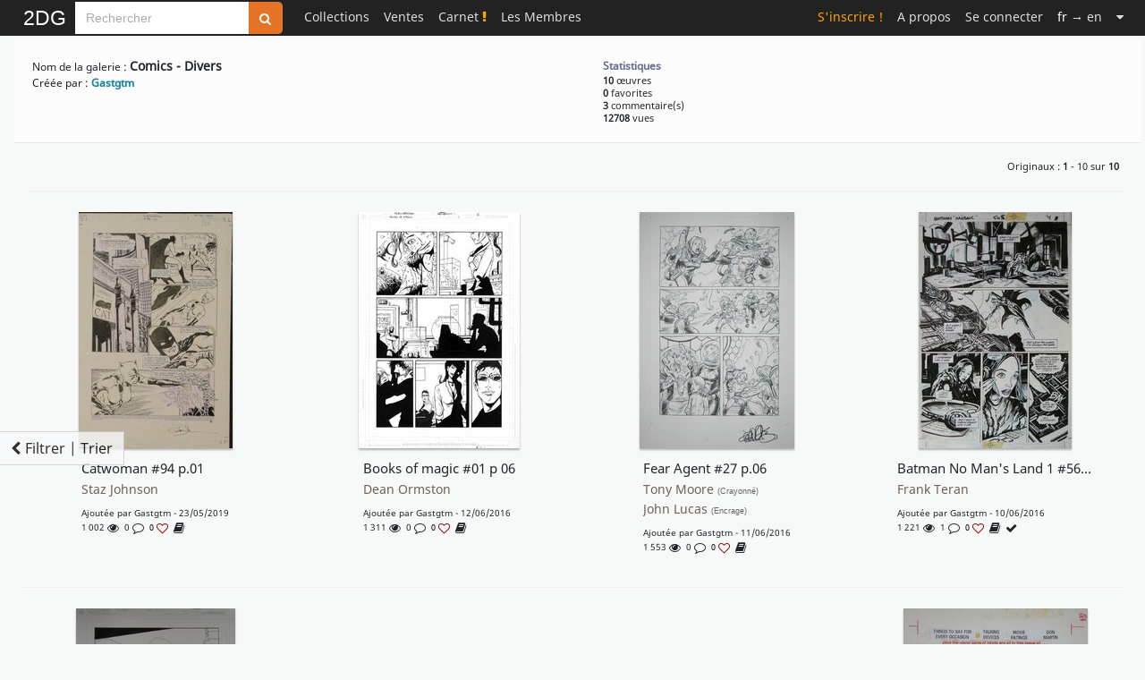

--- FILE ---
content_type: text/html; charset=UTF-8
request_url: https://www.2dgalleries.com/galleries/comics-divers-11673
body_size: 12577
content:
 <!DOCTYPE html><html lang="fr">
<head>
    <meta charset="utf-8">
    <meta name="googlebot" content="notranslate">
    <link rel="preload" href="/css/fonts/fontawesome-webfont.woff2?v=4.6.3" type="font/woff2" as="font" crossorigin="anonymous">
    <link rel="preload" href="/fonts/noto-sans-v11-latin-regular.woff2" type="font/woff2" as="font" crossorigin="anonymous">
    <link rel="preconnect" href="https://www.google-analytics.com">
    <link rel="apple-touch-icon" sizes="152x152" href="/apple-touch-icon.png">
    <link rel="icon" type="image/png" sizes="48x48" href="/favicon-48x48.png">
    <link rel="icon" type="image/png" sizes="32x32" href="/favicon-32x32.png">
    <link rel="icon" type="image/png" sizes="16x16" href="/favicon-16x16.png">
    <link rel="mask-icon" href="/safari-pinned-tab.svg" color="#000000">
    <!--
    <link href="https://cdn.jsdelivr.net/npm/bootstrap@5.3.2/dist/css/bootstrap.min.css" rel="stylesheet" integrity="sha384-T3c6CoIi6uLrA9TneNEoa7RxnatzjcDSCmG1MXxSR1GAsXEV/Dwwykc2MPK8M2HN" crossorigin="anonymous">
    -->
    <title>Comics - Divers - originaux de BD</title>            <meta name="description" content="Une&#x20;galerie&#x20;d&#x27;originaux&#x20;de&#x20;BD&#x20;propos&#xE9;e&#x20;par&#x20;Gastgtm&#x20;sur&#x20;2DGalleries">
<meta property="og&#x3A;type" content="website">
<meta property="og&#x3A;site_name" content="2DGalleries">
<meta property="og&#x3A;title" content="Comics&#x20;-&#x20;Divers&#x20;-&#x20;originaux&#x20;de&#x20;BD">
<meta property="og&#x3A;description" content="Une&#x20;galerie&#x20;d&#x27;originaux&#x20;de&#x20;BD&#x20;propos&#xE9;e&#x20;par&#x20;Gastgtm&#x20;sur&#x20;2DGalleries">
<meta property="og&#x3A;url" content="https&#x3A;&#x2F;&#x2F;www.2dgalleries.com&#x2F;galleries&#x2F;comics-divers-11673&#x3F;timespan&#x3D;4&amp;order&#x3D;1&amp;catid&#x3D;2&amp;typeofart&#x3D;all">
<meta name="viewport" content="width&#x3D;device-width,&#x20;initial-scale&#x3D;1.0">
<meta name="keywords" content="bande&#x20;dessinee,&#x20;originaux&#x20;de&#x20;BD,&#x20;planches&#x20;originales&#x20;de&#x20;bande&#x20;dessinee,&#x20;vente&#x20;d&#x2019;originaux&#x20;de&#x20;bande&#x20;dessinee,&#x20;dessins&#x20;originaux&#x20;de&#x20;bande&#x20;dessinee,&#x20;dessins&#x20;de&#x20;BD,&#x20;illustrations,&#x20;dessin&#x20;original,&#x20;dedicace,&#x20;crayonne,&#x20;collections&#x20;d&#x2019;originaux&#x20;de&#x20;BD,&#x20;galeries&#x20;d&#x2019;originaux&#x20;de&#x20;BD">    <meta name="classification" content="Art, Bande dessinée">
    <meta name="copyright" content="Copyright 2026 Art Paths">
    <meta name="pinterest" content="nopin"/>
    <meta name="p:domain_verify" content="acda7dcef807de91dedc237927197083"/>
    <meta name="theme-color" content="#ffffff">
    <style>
        /* noto-sans-regular - latin */
        @font-face {
            font-family: 'Noto Sans';
            font-style: normal;
            font-weight: 400;
            font-display: block;
            src: local(''),
            url('/fonts/noto-sans-v11-latin-regular.woff2') format('woff2'),
            url('/fonts/noto-sans-v11-latin-regular.woff') format('woff'),
            url('/fonts/noto-sans-v11-latin-regular.ttf') format('truetype');
        }
    </style>
    <link href="&#x2F;css&#x2F;Comicart&#x2F;2DG.26.css" media="screen" rel="stylesheet" type="text&#x2F;css">
<link href="https&#x3A;&#x2F;&#x2F;www.2dgalleries.com&#x2F;galleries&#x2F;comics-divers-11673" rel="canonical">    <script src="/js/2DG.3.js"></script>
          </head>
<body>
<nav class="navbar navbar-top fixed-top navbar-expand-lg bg-black py-0" data-bs-theme="dark">
    <div class="container-fluid p-0" style="max-width: 1248px;">
        <a title="Toute l'actualité des originaux de Bande Dessinée" class="navbar-brand brand "
       href="/">2DG</a>
                <style>
            .custom-input-group {
                height: 36px;
            }
            .custom-input-group .form-control {
                height: 100%;
                font-size: 0.875rem!important;
                padding: 0.375rem 0.75rem;
            }
            .custom-input-group .btn {
                height: 100%;
                font-size: 0.875rem;
            }
            .navbar-top input.search-hints:focus {
                border-color: #e47326;
                box-shadow: 0 0 6px #e47326;
                outline: none;
            }
        </style>
        <form method="get" action="/browse/index" class="d-flex flex-column" role="search">
            <div style="margin-top:2px;" class="input-group flex-nowrap custom-input-group">
                <input aria-label="Search" type="search" name="q" class="rounded-0 form-control form-control-sm search-hints"
                       placeholder="Rechercher"
                       autocomplete="off" autocorrect="off" required>
                <button type="submit" class="btn btn-search" title="Rechercher sur tout le site"><i class="fa fa-search"></i></button>
            </div>
            <ul class="search-hint ps-0"><li id="search-results"></li></ul>
        </form>
        <button class="navbar-toggler" type="button" data-bs-toggle="collapse" data-bs-target="#navbarSupportedContent" aria-controls="navbarSupportedContent" aria-expanded="false" aria-label="Toggle navigation">
            <span class="navbar-toggler-icon"></span>
        </button>
<div style="min-width:750px;" class="collapse navbar-collapse ms-3" id="navbarSupportedContent">
<ul class="navbar-nav ms-0">
    <li class="nav-item dropdown">
                        <a class="nav-link" title="Collections" href="#">Collections</a>
        <ul class="dropdown-menu dropdown-menu-collections">
            <li><a class="dropdown-item" href="/browse/index?timespan=3">Nouveautés dans les collections</a></li>
            <hr>
            <li><a class="dropdown-item" href="/artists">Originaux classés par artistes</a></li>
            <li><a class="dropdown-item" href="/series">Originaux classés par série populaires</a></li>
                            <hr>
                <li><a class="dropdown-item" href="/browse/highlights">A l'affiche dans les collections</a></li>
                <li><a class="dropdown-item" href="/browse/weeklytheme"> Galerie thématique du moment</a></li>
                <!--<li><a class="dropdown-item" href="/browse/weeklythemearchives"> Archives thématiques</a></li>-->
                                                    <li><a class="dropdown-item" href="/bestof"> Le Best Of : sélectionné par les membres</a></li>
                    </ul>
    </li>
            <li class="nav-item dropdown">
            <a class="nav-link" href="#">Ventes</a>
            <ul class="dropdown-menu dropdown-menu-admin">
                <li><a class="dropdown-item" href="/browse/forsale">&nbsp;Tous les originaux en vente</a></li>
                <hr>
                                    <li><a class="dropdown-item" href="/browse/prosartforsale">&nbsp;Mises en vente par des professionnels</a></li>
                                    <li><a class="dropdown-item" href="/browse/artistsartforsale">&nbsp;Mises en vente par les artistes</a></li>
                                    <li><a class="dropdown-item" href="/browse/membersartforsale">&nbsp;Mises en vente par des particuliers</a></li>
                                                <hr>
                                                                                <li><a class="dropdown-item" href="/wishlist/manage">&nbsp;Mes recherches</a></li>
                                        <li><a class="dropdown-item" href="/browse/salesxwishlist">&nbsp;Ventes associées à votre liste de recherche</a></li>
                                                            <hr>
                        <li><a class="dropdown-item" href="/premiumoffer">Vous avez des originaux à vendre ?                                &nbsp;<span class="xdgcol-dk">Devenez Premium !</span></a></li>
                                                </ul>
        </li>
    
            <li class="nav-item "><a title="Le Carnet" class="nav-link" href="/notebook">Carnet&nbsp;<i class="fa fa-exclamation xdgcol-lt"></i></a></li>
        <li class="nav-item dropdown">
        <a class="nav-link" href="#">Les Membres</a>
        <ul class="dropdown-menu dropdown-menu-members">
            <li><a class="dropdown-item" href="/members/artdealers">Les membres professionnels</a></li>
                            <li><a class="dropdown-item" href="/members/artists">Les membres artistes</a></li>
                        <li><a class="dropdown-item" href="/members-galleries?premium=1">Les membres Premium du jour</a></li>
        </ul>
    </li>
                
    </ul>
    <ul class="navbar-nav ms-auto navbar-right">

    
                    <li class="nav-item "><a class="nav-link signup" href="/account/signup">S'inscrire !</a></li>
        <li class="nav-item "><a class="nav-link" href="/aboutus">A propos</a></li>
                <li class="nav-item dropdown"><a class="nav-link" href="/account/login">Se connecter</a></li>
                                <li class="nav-item"><a rel="nofollow" class="nav-link" href="/galleries/comics-divers-11673?lang=en">
                    <span class="C(white)">fr</span> &rarr; en</a></li>
            <li class="nav-item dropdown">
        <a class="nav-link" href="#" aria-label="Suite"><i class="fa fa-caret-down"></i></a>
        <ul class="dropdown-menu dropdown-menu-more">
            <li><a class="dropdown-item" href="/faq">Aide & FAQ</a></li>
                        <li><a class="dropdown-item" rel="nofollow" href="/contactus">Assistance utilisateur</a></li>
        </ul>
    </li>

</ul>
        </div>
</div>
</nav>

    <div id="registerpopup-modal" class="modal fade" tabindex="-1" role="dialog" aria-labelledby="register-popup-modalLabel" aria-hidden="true">
        <div class="modal-dialog">
            <div class="modal-content">
                <div class="modal-header">
                    <h3 class="modal-title">Rejoignez-nous sur 2DG !</h3>
                    <button type="button" class="btn-close" data-bs-dismiss="modal" aria-label="Close"></button>
                </div>
                <div class="modal-body">
                    <img width="1920" height="450" alt="Bannière de 2DGalleries" loading="lazy" src="/images/leaderboards/Tarrin1280x300.jpg">
                    <div style="padding:20px;font-size:18px;line-height:24px;">
                        <ul>
                            <li>Accédez aux planches et illustrations réservées aux membres</li>
                            <li>Découvrez de nouvelles fonctionnalités gratuites !</li>
                        </ul>
                    </div>
                    <div class="text-center" style="margin-top: 10px;margin-bottom:40px">
                        <a href="/account/signup" class="xlarge awesome orange">S'inscrire</a>
                    </div>
                </div>
                <div class="modal-footer">
                    <button class="btn" data-bs-dismiss="modal" aria-hidden="true">Fermer</button>
                </div>
            </div>
        </div>
    </div>


<div class="container-fluid">
    <div class="row g-0">
        <div id="nolayout" style="max-width:1248px;margin-left:auto;margin-right:auto;" class="mainpage">
                        <style>
    #filterSortButton {
        opacity: 0;
        transform: translateY(20px);
        transition: opacity 0.3s ease-in, transform 0.3s ease-in;
        position: fixed;

       /* border:1px solid #666!important;*/
        border-left:0!important;
        margin-left:0!important;
        border-radius:0;
        bottom: 200px;
        left:0;
        z-index: 1000;
        visibility: hidden;
    }

    #filterSortButton.visible {
        opacity: 0.8;
        transform: translateY(0);
        visibility: visible;
    }

    .btn-light {
        /*background-color:#FFF;*/
        border: 1px solid #ccc;
        transition: background-color 0.3s ease, border-color 0.3s ease;
    }

    .btn-light:hover {
        background-color: #f8f9fa;
        border-color: #aaa;
    }
</style>

<style>
    input.period_checkbox, input.style_checkbox {
        margin-top:0;
        margin-bottom:4px;
    }

    label.period_name, label.style_name {
        margin-bottom:0;
        display:inline-block;
        margin-left:8px;
        color: #777;
        font-size: 13px;
    }

    div.filtervswishlist {
        padding: 5px 6px;
        color: #777;
    }

    div.filtervswishlist a {
        color:#777;
    }

    div.browse-sidebar > button.nav-header {
        font-size:12px;
        font-weight: normal;
        padding-top: 8px;
        padding-bottom: 8px;
        padding-left: 0;
        padding-right: 0;
        text-shadow: none;
        color: #888;
        background-color: #FFFFFF;
        text-align: left;
        width:100%;
    }

    div.browse-sidebar {
        margin-left:6px;
        margin-right:6px;
    }

    div.nav-header {
        padding-left: 0;
    }

    a { cursor: pointer;
    }

</style>


    
        <div class="row">
        <div class="col">
            <div class="navigation">
                <div class="row">

                    <script>

    jQuery(document).ready(function () {


        $(document).on('click', 'a.confirm2', function (e) {
            e.preventDefault();
            var location = $(this).attr('href');
            var bbcallback = function (confirmed) {
                if (confirmed) {window.location.replace(location);}
            }
            bbconfirm(bbcallback, 'Voulez-vous réellement effacer cet élement ?','fr');

        });

        $(document).on('click', 'a.confirm', function (e) {
            e.preventDefault();
            var location = $(this).attr('href');
            var bbcallback = function (confirmed) {
                if (confirmed) {window.location.replace(location);}
            }
            bbconfirm(bbcallback, 'Voulez vous vraiment effacer cette galerie ? ATTENTION: cette action effacera également définitivement les œuvres contenues dans cette galerie.','fr');

        });


    })
</script>


<div class="gallery-profile">
    <div class="row">

        <div class="col-md-5">
            <div class="gallery-profileinfo">
                        <span class="gname"> Nom de la galerie                            : <strong>Comics - Divers</strong>
                                                </span>
                        <span class="gowner"> Créée par : <strong><a
                                    href="/browse/profile?id=182">Gastgtm</a></strong></span>
                                    </div>
        </div>

        <div class="col-md-1"></div>
        <div class="col-md-3">
                        <div class="gallery-stats">
                <span class="st-title">Statistiques</span>
                <span
                    class="st-artworks"><strong> 10</strong> œuvres</span>
                                    <span
                        class="st-favourites"><strong> 0</strong> favorites</span>
                    <span
                        class="st-comments"><strong> 3</strong> commentaire(s)</span>
                    <span
                        class="st-views"><strong> 12708</strong> vues</span>
                            </div>
                    </div>

        <div class="col-md-3">
                    </div>

    </div>
    
    </div>                </div>

            </div>
        </div>
    </div>
    
         <button id="filterSortButton" class="btn btn-light d-flex align-items-center visible" type="button" data-bs-toggle="offcanvas" data-bs-target="#offcanvasResponsive" aria-controls="offcanvasResponsive">
             <i class="fa fa-chevron-left d-none d-md-flex" style="margin-right:5px"></i>Filtrer | Trier         </button>


        <div style="margin-top:48px;max-width:280px;" class="offcanvas offcanvas-start" data-bs-scroll="true" tabindex="-1" id="offcanvasResponsive" aria-labelledby="offcanvasResponsiveLabel">
                <div class="offcanvas-header justify-content-end p-2">
                    <button type="button" class="btn-close" data-bs-dismiss="offcanvas" data-bs-target="#offcanvasResponsive" aria-label="Close"></button>     </div>
                <div style="padding-top:4px;display:block" class="offcanvas-body">
               <div style="padding:8px;padding-top:0;background-color:#FFF;z-index:2;overflow:hidden;" class="sidebar-nav-collapse">
                <div class="browse-sidebar">
                                        <div id="refineselection" style="margin-top:10px;margin-bottom:10px;">
                                <div class="row">
                                    <div class="col searchgallery">
                                        <form method="get" action="/galleries/comics-divers-11673" class="sidebar-search form-search d-flex">
                                                                                                    <input type="hidden" name="timespan"
                                                               value="4">
                                                                                                            <input type="hidden" name="order"
                                                               value="1">
                                                                                                            <input type="hidden" name="catid"
                                                               value="2">
                                                                                                            <input type="hidden" name="typeofart"
                                                               value="all">
                                                                                                <div class="input-group input-group-sm flex-nowrap">
                                                <input type="search"
                                                       style="flex: 1;"
                                                       name="q"
                                                       arial-label="Search this page"
                                                       class="rounded-0 form-control form-control-sm"
                                                       placeholder="Rechercher" required
                                                       autocomplete="off"
                                                       autocorrect="off">
                                                <button type="submit" class="btn btn-search"
                                                        title="Rechercher des originaux dans cette page"><i
                                                        class="fa fa-search"></i></button>
                                            </div>
                                        </form>
                                    </div>
                                </div>
                        </div>

                                            <ul class="nav flex-column nav-pills">
                                                            <li class="active">
                                    <a class="filter"
                                       href="/galleries/comics-divers-11673?timespan=4&amp;order=1&amp;catid=2&amp;typeofart=all">Tous les originaux</a>
                                </li>
                                                            <li class="">
                                    <a class="filter"
                                       href="/galleries/comics-divers-11673?timespan=4&amp;order=1&amp;catid=2&amp;typeofart=strips">Planches originales</a>
                                </li>
                                                            <li class="">
                                    <a class="filter"
                                       href="/galleries/comics-divers-11673?timespan=4&amp;order=1&amp;catid=2&amp;typeofart=illustrations">Illustrations originales</a>
                                </li>
                                                            <li class="">
                                    <a class="filter"
                                       href="/galleries/comics-divers-11673?timespan=4&amp;order=1&amp;catid=2&amp;typeofart=sketches">Dédicaces</a>
                                </li>
                                                    </ul>
                        <hr>

                                                    <ul class="nav flex-column nav-pills">
                                                                    <li class="active">
                                        <a  class="filter"
                                            href="/galleries/comics-divers-11673?timespan=4&amp;order=1&amp;catid=2&amp;typeofart=all">
                                            Oeuvres les plus récentes</a>
                                    </li>
                                                                    <li class="">
                                        <a  class="filter"
                                            href="/galleries/comics-divers-11673?timespan=4&amp;order=10&amp;catid=2&amp;typeofart=all">
                                            Les plus populaires</a>
                                    </li>
                                                                    <li class="">
                                        <a  class="filter"
                                            href="/galleries/comics-divers-11673?timespan=4&amp;order=2&amp;catid=2&amp;typeofart=all">
                                            Les plus commentées</a>
                                    </li>
                                                                    <li class="">
                                        <a  class="filter"
                                            href="/galleries/comics-divers-11673?timespan=4&amp;order=3&amp;catid=2&amp;typeofart=all">
                                            Les plus visualisées</a>
                                    </li>
                                                                    <li class="">
                                        <a  class="filter"
                                            href="/galleries/comics-divers-11673?timespan=4&amp;order=4&amp;catid=2&amp;typeofart=all">
                                            Les plus mises en favoris</a>
                                    </li>
                                                                    <li class="">
                                        <a  class="filter"
                                            href="/galleries/comics-divers-11673?timespan=4&amp;order=5&amp;catid=2&amp;typeofart=all">
                                            Titre A-Z</a>
                                    </li>
                                                                    <li class="">
                                        <a  class="filter"
                                            href="/galleries/comics-divers-11673?timespan=4&amp;order=12&amp;catid=2&amp;typeofart=all">
                                            Titre Z-A</a>
                                    </li>
                                                            </ul>
                            <hr>

                        
                                                <button class="nav-header" data-bs-toggle="collapse" data-bs-target="#dateaddedcontent" aria-expanded="false" aria-controls="dateaddedcontent">DATE D’AJOUT<i  style="line-height:18px;" class="angle pull-right fa fa-angle-right fa-2x"></i></button>
                        <div id="dateaddedcontent" class="collapse">
                             <ul class="nav flex-column nav-pills">
                                                                    <li class="">
                                        <a class="filter"
                                           href="/galleries/comics-divers-11673?timespan=1&amp;order=1&amp;catid=2&amp;typeofart=all">Ces dernières 24h</a>
                                    </li>
                                                                    <li class="">
                                        <a class="filter"
                                           href="/galleries/comics-divers-11673?timespan=3&amp;order=1&amp;catid=2&amp;typeofart=all">Ces 30 derniers jours</a>
                                    </li>
                                                                    <li class="active">
                                        <a class="filter"
                                           href="/galleries/comics-divers-11673?timespan=4&amp;order=1&amp;catid=2&amp;typeofart=all">Tout</a>
                                    </li>
                                                             </ul>
                        </div>

                    <hr>
                
                    </div>
                    <div id="categories" class="browse-sidebar">
                            <button class="nav-header" data-bs-toggle="collapse" data-bs-target="#categoriescontent" aria-expanded="false" aria-controls="categoriescontent">AFFINER LA CATEGORIE<i  style="line-height:18px;" class="angle pull-right fa fa-angle-right fa-2x"></i></button>
                            <div id="categoriescontent" class="collapse">
                                <ul class="nav flex-column nav-pills">
                                                                                                                                                                                <li class="active">
                                            <a class="filter cat-depth-1"
                                               href="/galleries/comics-divers-11673?timespan=4&amp;order=1&amp;catid=2&amp;typeofart=all">Bande dessinée</a>
                                        </li>
                                                                                                                                                <li class="">
                                            <a class="filter cat-depth-2"
                                               href="/galleries/comics-divers-11673?timespan=4&amp;order=1&amp;catid=3&amp;typeofart=all">Franco-belge</a>
                                        </li>
                                                                                                                                                <li class="">
                                            <a class="filter cat-depth-2"
                                               href="/galleries/comics-divers-11673?timespan=4&amp;order=1&amp;catid=4&amp;typeofart=all">Comics</a>
                                        </li>
                                                                                                                                                <li class="">
                                            <a class="filter cat-depth-2"
                                               href="/galleries/comics-divers-11673?timespan=4&amp;order=1&amp;catid=27&amp;typeofart=all">Fumetti</a>
                                        </li>
                                                                                                                                                <li class="">
                                            <a class="filter cat-depth-2"
                                               href="/galleries/comics-divers-11673?timespan=4&amp;order=1&amp;catid=5&amp;typeofart=all">Manga</a>
                                        </li>
                                                                                                                                                <li class="">
                                            <a class="filter cat-depth-2"
                                               href="/galleries/comics-divers-11673?timespan=4&amp;order=1&amp;catid=6&amp;typeofart=all">Autres</a>
                                        </li>
                                                                                                    </ul>
                            </div>
                        <hr>
                    </div>

                                    <div id="periods" class="browse-sidebar">
                        <button class="nav-header" data-bs-toggle="collapse" data-bs-target="#periodcontent" aria-expanded="false" aria-controls="periodcontent">DATE DE CREATION<i  style="line-height:18px;" class="angle pull-right fa fa-angle-right fa-2x"></i></button>
                        <div id="periodcontent" class="collapse">
                            <ul class="nav flex-column nav-pills">
                                <li><input
                                                                                data-url="/galleries/comics-divers-11673?timespan=4&amp;order=1&amp;catid=2&amp;typeofart=all"
                                        checked                                        class="period_checkbox filter"
                                        id="period_reset"
                                        type="checkbox"><label class="period_name" style="display:inline;" for="period_reset">Toutes</label></li>

                                                                <li style="margin-top:2px;margin-bottom:2px;"><input
                                                                                data-url="/galleries/comics-divers-11673?timespan=4&amp;order=1&amp;catid=2&amp;per=8&amp;typeofart=all"
                                                                                class="period_checkbox filter" id="period_8" type="checkbox"><label class="period_name" style="display:inline;" for="period_8">Années 2010</label></li>
                                                                <li style="margin-top:2px;margin-bottom:2px;"><input
                                                                                data-url="/galleries/comics-divers-11673?timespan=4&amp;order=1&amp;catid=2&amp;per=7&amp;typeofart=all"
                                                                                class="period_checkbox filter" id="period_7" type="checkbox"><label class="period_name" style="display:inline;" for="period_7">Années 2000</label></li>
                                                                <li style="margin-top:2px;margin-bottom:2px;"><input
                                                                                data-url="/galleries/comics-divers-11673?timespan=4&amp;order=1&amp;catid=2&amp;per=6&amp;typeofart=all"
                                                                                class="period_checkbox filter" id="period_6" type="checkbox"><label class="period_name" style="display:inline;" for="period_6">Années 1990</label></li>
                                                                <li style="margin-top:2px;margin-bottom:2px;"><input
                                                                                data-url="/galleries/comics-divers-11673?timespan=4&amp;order=1&amp;catid=2&amp;per=5&amp;typeofart=all"
                                                                                class="period_checkbox filter" id="period_5" type="checkbox"><label class="period_name" style="display:inline;" for="period_5">Années 1980</label></li>
                                                                <li style="margin-top:2px;margin-bottom:2px;"><input
                                                                                data-url="/galleries/comics-divers-11673?timespan=4&amp;order=1&amp;catid=2&amp;per=4&amp;typeofart=all"
                                                                                class="period_checkbox filter" id="period_4" type="checkbox"><label class="period_name" style="display:inline;" for="period_4">Années 1970</label></li>
                                                                <li style="margin-top:2px;margin-bottom:2px;"><input
                                                                                data-url="/galleries/comics-divers-11673?timespan=4&amp;order=1&amp;catid=2&amp;per=3&amp;typeofart=all"
                                                                                class="period_checkbox filter" id="period_3" type="checkbox"><label class="period_name" style="display:inline;" for="period_3">Années 1960</label></li>
                                                                <li style="margin-top:2px;margin-bottom:2px;"><input
                                                                                data-url="/galleries/comics-divers-11673?timespan=4&amp;order=1&amp;catid=2&amp;per=2&amp;typeofart=all"
                                                                                class="period_checkbox filter" id="period_2" type="checkbox"><label class="period_name" style="display:inline;" for="period_2">Années 1950</label></li>
                                                                <li style="margin-top:2px;margin-bottom:2px;"><input
                                                                                data-url="/galleries/comics-divers-11673?timespan=4&amp;order=1&amp;catid=2&amp;per=1&amp;typeofart=all"
                                                                                class="period_checkbox filter" id="period_1" type="checkbox"><label class="period_name" style="display:inline;" for="period_1">Avant 1950</label></li>
                                                            </ul>
                        </div>
                        <hr>
                    </div>
                
                
                
                                                            <div style="margin-top:5px;margin-left:5px;" class="controls">
                            <label style="font-size:12px;display:inline;" for="hidesketches" style="font-size:11px;" >Afficher les dédicaces</label>&nbsp;
                            <input type="hidden" value="0" name="sketchesvisibility">
                            <input id="hidesketches" style="height:14px;vertical-align:middle;margin-top: 0;" type="checkbox"
                                   value="1"                                    name="sketchesvisibility">
                        </div>
                                    
                             </div>
                </div>
            </div>

<div class="row">
        <div class="col-md-12">

            
            
                    <div class="browse-page px-md-2">
                        <div style="height:35px;" class="ghost hidden"></div>
                                                                        
                        
                        
                        <div style="margin-top:0px;" class="artworks-section" id="content2">
                                            <div class="">
                    <div class="row">
                        <div class="col">

                                                        <div style="margin-left:10px;font-size:11px;line-height:32px" class="displayedresults pull-right">
                                <p style="margin-bottom:1px;">

                                                                    Originaux : <strong>1</strong>
                                        - 10
                                                                                    sur <strong>10</strong>

                                                                        
                                                                    </p>

                            </div>
                        </div>
                    </div>
                    <hr class="browse-page" style="margin-left:10px;margin-bottom: 10px;margin-top:10px">

                <div class="row">
                            <div class="col-md-3">

                            
                                    <div class="artworkcontainer">
                                      <div class="artworkwrapper">
                                            <a class="img"
                                               href="/art/catwoman-94-p-01-118034"
                                               data-artworkid="118034"
                                               title="Staz Johnson - Catwoman #94 p.01">
                                                <div class="imgtable img-loader">
                                                    <img
                                                            alt="Staz Johnson - Catwoman #94 p.01 - Planche originale"
                                                         width="172"
                                                         height="264"
                                                         srcset="/planches/200H/2019/142/johnson-catwoman-94-p-01-3otn.jpg, /planches/528H/2019/142/johnson-catwoman-94-p-01-3otn.jpg 2x"
                                                         src="/planches/200H/2019/142/johnson-catwoman-94-p-01-3otn.jpg"
                                                         >
                                                   </div>
                                            </a>
                                     </div>

                                        
                                            <div style="display: inline-block">
                                            <div class="artworkdetails">
    <h3 style="line-height:20px;overflow:hidden;margin-bottom:0px;font-weight:normal;font-size:14.5px;white-space:nowrap;text-overflow:ellipsis">Catwoman #94 p.01</h3>
    

            
                                    <a class="artist" href="/staz-johnson/originaux/5298">Staz Johnson                                            </a>
                        

    <div style="font-size:10px;margin-top:8px;">
        <span style="display:block;margin-top:2px;" class="owner">
                    Ajoutée par <a class="" href="/profile/gastgtm" style="text-transform: capitalize">Gastgtm</a> - 23/05/2019</span>
        <span class="views">1 002&nbsp;<i class="fa fa-lg fa-eye"></i>&nbsp;</span>
                                                                                   <span class="comments">0&nbsp;<i class="fa fa-lg fa-comment-o"></i>&nbsp;</span>

        <span class="favs"> <a
                    style="font-weight:normal;text-decoration:none;font-size:10px;"
                    href="/whofaved/catwoman-94-p-01-118034">0                                                                                           <i class="fa fa-lg darkred fa-heart-o"></i></a></span>
                    <span class="">&nbsp;<i class="fa fa-lg fa-book" title="Original publié"></i>&nbsp;</span>
                
        
            </div>
    </div>                                            </div>
                                                                            </div>
                                                            </div>
                            
                            <div class="col-md-3">

                            
                                    <div class="artworkcontainer">
                                      <div class="artworkwrapper">
                                            <a class="img"
                                               href="/art/books-of-magic-01-p-06-69905"
                                               data-artworkid="69905"
                                               title="Dean Ormston - Books of magic #01 p 06">
                                                <div class="imgtable img-loader">
                                                    <img
                                                            alt="Dean Ormston - Books of magic #01 p 06 - Planche originale"
                                                         width="180"
                                                         height="264"
                                                         srcset="/planches/200H/2016/163/ormston-books-of-magic-01-p-06-36vb.jpg, /planches/528H/2016/163/ormston-books-of-magic-01-p-06-36vb.jpg 2x"
                                                         src="/planches/200H/2016/163/ormston-books-of-magic-01-p-06-36vb.jpg"
                                                         >
                                                   </div>
                                            </a>
                                     </div>

                                        
                                            <div style="display: inline-block">
                                            <div class="artworkdetails">
    <h3 style="line-height:20px;overflow:hidden;margin-bottom:0px;font-weight:normal;font-size:14.5px;white-space:nowrap;text-overflow:ellipsis">Books of magic #01 p 06</h3>
    

            
                                    <a class="artist" href="/dean-ormston/originaux/8040">Dean Ormston                                            </a>
                        

    <div style="font-size:10px;margin-top:8px;">
        <span style="display:block;margin-top:2px;" class="owner">
                    Ajoutée par <a class="" href="/profile/gastgtm" style="text-transform: capitalize">Gastgtm</a> - 12/06/2016</span>
        <span class="views">1 311&nbsp;<i class="fa fa-lg fa-eye"></i>&nbsp;</span>
                                                                                   <span class="comments">0&nbsp;<i class="fa fa-lg fa-comment-o"></i>&nbsp;</span>

        <span class="favs"> <a
                    style="font-weight:normal;text-decoration:none;font-size:10px;"
                    href="/whofaved/books-of-magic-01-p-06-69905">0                                                                                           <i class="fa fa-lg darkred fa-heart-o"></i></a></span>
                    <span class="">&nbsp;<i class="fa fa-lg fa-book" title="Original publié"></i>&nbsp;</span>
                
        
            </div>
    </div>                                            </div>
                                                                            </div>
                                                            </div>
                            
                            <div class="col-md-3">

                            
                                    <div class="artworkcontainer">
                                      <div class="artworkwrapper">
                                            <a class="img"
                                               href="/art/fear-agent-27-p-06-69852"
                                               data-artworkid="69852"
                                               title="Tony Moore - Fear Agent #27 p.06">
                                                <div class="imgtable img-loader">
                                                    <img
                                                            alt="Tony Moore - Fear Agent #27 p.06 - Planche originale"
                                                         width="173"
                                                         height="264"
                                                         srcset="/planches/200H/2016/162/moore-fear-agent-27-p-06-39d5.jpg, /planches/528H/2016/162/moore-fear-agent-27-p-06-39d5.jpg 2x"
                                                         src="/planches/200H/2016/162/moore-fear-agent-27-p-06-39d5.jpg"
                                                         >
                                                   </div>
                                            </a>
                                     </div>

                                        
                                            <div style="display: inline-block">
                                            <div class="artworkdetails">
    <h3 style="line-height:20px;overflow:hidden;margin-bottom:0px;font-weight:normal;font-size:14.5px;white-space:nowrap;text-overflow:ellipsis">Fear Agent #27 p.06</h3>
    

            
                                    <a class="artist" href="/tony-moore/originaux/7459">Tony Moore                        <small>(Crayonné)</small>                    </a>
                        
                                    <a class="artist" href="/john-lucas/originaux/16053">John Lucas                        <small>(Encrage)</small>                    </a>
                        

    <div style="font-size:10px;margin-top:8px;">
        <span style="display:block;margin-top:2px;" class="owner">
                    Ajoutée par <a class="" href="/profile/gastgtm" style="text-transform: capitalize">Gastgtm</a> - 11/06/2016</span>
        <span class="views">1 553&nbsp;<i class="fa fa-lg fa-eye"></i>&nbsp;</span>
                                                                                   <span class="comments">0&nbsp;<i class="fa fa-lg fa-comment-o"></i>&nbsp;</span>

        <span class="favs"> <a
                    style="font-weight:normal;text-decoration:none;font-size:10px;"
                    href="/whofaved/fear-agent-27-p-06-69852">0                                                                                           <i class="fa fa-lg darkred fa-heart-o"></i></a></span>
                    <span class="">&nbsp;<i class="fa fa-lg fa-book" title="Original publié"></i>&nbsp;</span>
                
        
            </div>
    </div>                                            </div>
                                                                            </div>
                                                            </div>
                            
                            <div class="col-md-3">

                            
                                    <div class="artworkcontainer">
                                      <div class="artworkwrapper">
                                            <a class="img"
                                               href="/art/batman-no-man-s-land-1-565-p-04-69794"
                                               data-artworkid="69794"
                                               title="Frank Teran - Batman No Man&#039;s Land 1 #565 p.04">
                                                <div class="imgtable img-loader">
                                                    <img
                                                            alt="Frank Teran - Batman No Man&#039;s Land 1 #565 p.04 - Planche originale"
                                                         width="171"
                                                         height="264"
                                                         srcset="/planches/200H/2016/161/batman-no-man-s-land-1-565-p-04-3cmk.jpg, /planches/528H/2016/161/batman-no-man-s-land-1-565-p-04-3cmk.jpg 2x"
                                                         src="/planches/200H/2016/161/batman-no-man-s-land-1-565-p-04-3cmk.jpg"
                                                         >
                                                   </div>
                                            </a>
                                     </div>

                                        
                                            <div style="display: inline-block">
                                            <div class="artworkdetails">
    <h3 style="line-height:20px;overflow:hidden;margin-bottom:0px;font-weight:normal;font-size:14.5px;white-space:nowrap;text-overflow:ellipsis">Batman No Man's Land 1 #565 p.04</h3>
    

            
                                    <a class="artist" href="/frank-teran/originaux/18608">Frank Teran                                            </a>
                        

    <div style="font-size:10px;margin-top:8px;">
        <span style="display:block;margin-top:2px;" class="owner">
                    Ajoutée par <a class="" href="/profile/gastgtm" style="text-transform: capitalize">Gastgtm</a> - 10/06/2016</span>
        <span class="views">1 221&nbsp;<i class="fa fa-lg fa-eye"></i>&nbsp;</span>
                                                                                   <span class="comments">1&nbsp;<i class="fa fa-lg fa-comment-o"></i>&nbsp;</span>

        <span class="favs"> <a
                    style="font-weight:normal;text-decoration:none;font-size:10px;"
                    href="/whofaved/batman-no-man-s-land-1-565-p-04-69794">0                                                                                           <i class="fa fa-lg darkred fa-heart-o"></i></a></span>
                    <span class="">&nbsp;<i class="fa fa-lg fa-book" title="Original publié"></i>&nbsp;</span>
                            <span class=""><i class="fa fa-lg fa-check" title="avec infos de publication"></i></span>
        
        
            </div>
    </div>                                            </div>
                                                                            </div>
                                                            </div>
                            </div><hr class="browse-page" style="margin-bottom: 10px;"><div class="row">
                            <div class="col-md-3">

                            
                                    <div class="artworkcontainer">
                                      <div class="artworkwrapper">
                                            <a class="img"
                                               href="/art/superman-02-p-01-69792"
                                               data-artworkid="69792"
                                               title="Kev Walker - Superman #02 p.01">
                                                <div class="imgtable img-loader">
                                                    <img
                                                            alt="Kev Walker - Superman #02 p.01 - Planche originale"
                                                         width="178"
                                                         height="264"
                                                         srcset="/planches/200H/2016/161/walker-superman-02-p-01-3c90.jpg, /planches/528H/2016/161/walker-superman-02-p-01-3c90.jpg 2x"
                                                         src="/planches/200H/2016/161/walker-superman-02-p-01-3c90.jpg"
                                                         loading="lazy">
                                                   </div>
                                            </a>
                                     </div>

                                        
                                            <div style="display: inline-block">
                                            <div class="artworkdetails">
    <h3 style="line-height:20px;overflow:hidden;margin-bottom:0px;font-weight:normal;font-size:14.5px;white-space:nowrap;text-overflow:ellipsis">Superman #02 p.01</h3>
    

            
                                    <a class="artist" href="/kev-walker/originaux/14202">Kev Walker                                            </a>
                        

    <div style="font-size:10px;margin-top:8px;">
        <span style="display:block;margin-top:2px;" class="owner">
                    Ajoutée par <a class="" href="/profile/gastgtm" style="text-transform: capitalize">Gastgtm</a> - 10/06/2016</span>
        <span class="views">1 285&nbsp;<i class="fa fa-lg fa-eye"></i>&nbsp;</span>
                                                                                   <span class="comments">1&nbsp;<i class="fa fa-lg fa-comment-o"></i>&nbsp;</span>

        <span class="favs"> <a
                    style="font-weight:normal;text-decoration:none;font-size:10px;"
                    href="/whofaved/superman-02-p-01-69792">0                                                                                           <i class="fa fa-lg darkred fa-heart-o"></i></a></span>
                
        
            </div>
    </div>                                            </div>
                                                                            </div>
                                                            </div>
                            
                            <div class="col-md-3">

                            
                                    <div class="artworkcontainer">
                                      <div class="artworkwrapper">
                                            <a class="img"
                                               href="/art/mad-thelma-louise-67811"
                                               data-artworkid="67811"
                                               title="Sam Viviano - Mad : Thelma &amp; Louise">
                                                <div class="imgtable img-loader">
                                                    <img
                                                            alt="Sam Viviano - Mad : Thelma &amp; Louise - Illustration originale"
                                                         width="264"
                                                         height="146"
                                                         srcset="/planches/200H/2016/121/viviano-mad-thelma-louise-2mbe.jpg, /planches/528H/2016/121/viviano-mad-thelma-louise-2mbe.jpg 2x"
                                                         src="/planches/200H/2016/121/viviano-mad-thelma-louise-2mbe.jpg"
                                                         loading="lazy">
                                                   </div>
                                            </a>
                                     </div>

                                        
                                            <div style="display: inline-block">
                                            <div class="artworkdetails">
    <h3 style="line-height:20px;overflow:hidden;margin-bottom:0px;font-weight:normal;font-size:14.5px;white-space:nowrap;text-overflow:ellipsis">Mad : Thelma & Louise</h3>
    

            
                                    <a class="artist" href="/sam-viviano/originaux/11171">Sam Viviano                                            </a>
                        

    <div style="font-size:10px;margin-top:8px;">
        <span style="display:block;margin-top:2px;" class="owner">
                    Ajoutée par <a class="" href="/profile/gastgtm" style="text-transform: capitalize">Gastgtm</a> - 01/05/2016</span>
        <span class="views">1 183&nbsp;<i class="fa fa-lg fa-eye"></i>&nbsp;</span>
                                                                                   <span class="comments">0&nbsp;<i class="fa fa-lg fa-comment-o"></i>&nbsp;</span>

        <span class="favs"> <a
                    style="font-weight:normal;text-decoration:none;font-size:10px;"
                    href="/whofaved/mad-thelma-louise-67811">0                                                                                           <i class="fa fa-lg darkred fa-heart-o"></i></a></span>
                    <span class="">&nbsp;<i class="fa fa-lg fa-book" title="Original publié"></i>&nbsp;</span>
                
        
            </div>
    </div>                                            </div>
                                                                            </div>
                                                            </div>
                            
                            <div class="col-md-3">

                            
                                    <div class="artworkcontainer">
                                      <div class="artworkwrapper">
                                            <a class="img"
                                               href="/art/mad-madonna-truth-or-dare-67810"
                                               data-artworkid="67810"
                                               title="Sam Viviano - Mad : Madonna : Truth or dare">
                                                <div class="imgtable img-loader">
                                                    <img
                                                            alt="Sam Viviano - Mad : Madonna : Truth or dare - Illustration originale"
                                                         width="264"
                                                         height="145"
                                                         srcset="/planches/200H/2016/121/viviano-madonna-truth-or-dare-2m4w.jpg, /planches/528H/2016/121/viviano-madonna-truth-or-dare-2m4w.jpg 2x"
                                                         src="/planches/200H/2016/121/viviano-madonna-truth-or-dare-2m4w.jpg"
                                                         loading="lazy">
                                                   </div>
                                            </a>
                                     </div>

                                        
                                            <div style="display: inline-block">
                                            <div class="artworkdetails">
    <h3 style="line-height:20px;overflow:hidden;margin-bottom:0px;font-weight:normal;font-size:14.5px;white-space:nowrap;text-overflow:ellipsis">Mad : Madonna : Truth or dare</h3>
    

            
                                    <a class="artist" href="/sam-viviano/originaux/11171">Sam Viviano                                            </a>
                        

    <div style="font-size:10px;margin-top:8px;">
        <span style="display:block;margin-top:2px;" class="owner">
                    Ajoutée par <a class="" href="/profile/gastgtm" style="text-transform: capitalize">Gastgtm</a> - 01/05/2016</span>
        <span class="views">1 076&nbsp;<i class="fa fa-lg fa-eye"></i>&nbsp;</span>
                                                                                   <span class="comments">0&nbsp;<i class="fa fa-lg fa-comment-o"></i>&nbsp;</span>

        <span class="favs"> <a
                    style="font-weight:normal;text-decoration:none;font-size:10px;"
                    href="/whofaved/mad-madonna-truth-or-dare-67810">0                                                                                           <i class="fa fa-lg darkred fa-heart-o"></i></a></span>
                    <span class="">&nbsp;<i class="fa fa-lg fa-book" title="Original publié"></i>&nbsp;</span>
                
        
            </div>
    </div>                                            </div>
                                                                            </div>
                                                            </div>
                            
                            <div class="col-md-3">

                            
                                    <div class="artworkcontainer">
                                      <div class="artworkwrapper">
                                            <a class="img"
                                               href="/art/mad-magazine-uk-edition-274-63994"
                                               data-artworkid="63994"
                                               title="Harry North - Mad Magazine (UK edition #274)">
                                                <div class="imgtable img-loader">
                                                    <img
                                                            alt="Harry North - Mad Magazine (UK edition #274) - Couverture originale"
                                                         width="206"
                                                         height="264"
                                                         srcset="/planches/200H/2016/44/mad-magazine-uk-edition-274-2nlv.jpg, /planches/528H/2016/44/mad-magazine-uk-edition-274-2nlv.jpg 2x"
                                                         src="/planches/200H/2016/44/mad-magazine-uk-edition-274-2nlv.jpg"
                                                         loading="lazy">
                                                   </div>
                                            </a>
                                     </div>

                                        
                                            <div style="display: inline-block">
                                            <div class="artworkdetails">
    <h3 style="line-height:20px;overflow:hidden;margin-bottom:0px;font-weight:normal;font-size:14.5px;white-space:nowrap;text-overflow:ellipsis">Mad Magazine (UK edition #274)</h3>
    

            
                                    <a class="artist" href="/harry-north/originaux/18229">Harry North                                            </a>
                        

    <div style="font-size:10px;margin-top:8px;">
        <span style="display:block;margin-top:2px;" class="owner">
                    Ajoutée par <a class="" href="/profile/gastgtm" style="text-transform: capitalize">Gastgtm</a> - 14/02/2016</span>
        <span class="views">1 234&nbsp;<i class="fa fa-lg fa-eye"></i>&nbsp;</span>
                                                                                   <span class="comments">1&nbsp;<i class="fa fa-lg fa-comment-o"></i>&nbsp;</span>

        <span class="favs"> <a
                    style="font-weight:normal;text-decoration:none;font-size:10px;"
                    href="/whofaved/mad-magazine-uk-edition-274-63994">0                                                                                           <i class="fa fa-lg darkred fa-heart-o"></i></a></span>
                    <span class="">&nbsp;<i class="fa fa-lg fa-book" title="Original publié"></i>&nbsp;</span>
                
        
            </div>
    </div>                                            </div>
                                                                            </div>
                                                            </div>
                            </div><hr class="browse-page" style="margin-bottom: 10px;"><div class="row">
                            <div class="col-md-3">

                            
                                    <div class="artworkcontainer">
                                      <div class="artworkwrapper">
                                            <a class="img"
                                               href="/art/super-duper-62182"
                                               data-artworkid="62182"
                                               title="Bill Kresse - Super Duper">
                                                <div class="imgtable img-loader">
                                                    <img
                                                            alt="Bill Kresse - Super Duper - Planche originale"
                                                         width="264"
                                                         height="171"
                                                         srcset="/planches/200H/2016/11/kresse-super-duper-3g5s.jpg, /planches/528H/2016/11/kresse-super-duper-3g5s.jpg 2x"
                                                         src="/planches/200H/2016/11/kresse-super-duper-3g5s.jpg"
                                                         loading="lazy">
                                                   </div>
                                            </a>
                                     </div>

                                        
                                            <div style="display: inline-block">
                                            <div class="artworkdetails">
    <h3 style="line-height:20px;overflow:hidden;margin-bottom:0px;font-weight:normal;font-size:14.5px;white-space:nowrap;text-overflow:ellipsis">Super Duper</h3>
    

            
                                    <a class="artist" href="/bill-kresse/originaux/5867">Bill Kresse                                            </a>
                        

    <div style="font-size:10px;margin-top:8px;">
        <span style="display:block;margin-top:2px;" class="owner">
                    Ajoutée par <a class="" href="/profile/gastgtm" style="text-transform: capitalize">Gastgtm</a> - 12/01/2016</span>
        <span class="views">1 578&nbsp;<i class="fa fa-lg fa-eye"></i>&nbsp;</span>
                                                                                   <span class="comments">0&nbsp;<i class="fa fa-lg fa-comment-o"></i>&nbsp;</span>

        <span class="favs"> <a
                    style="font-weight:normal;text-decoration:none;font-size:10px;"
                    href="/whofaved/super-duper-62182">0                                                                                           <i class="fa fa-lg darkred fa-heart-o"></i></a></span>
                    <span class="">&nbsp;<i class="fa fa-lg fa-book" title="Original publié"></i>&nbsp;</span>
                
        
            </div>
    </div>                                            </div>
                                                                            </div>
                                                            </div>
                            
                            <div class="col-md-3">

                            
                                    <div class="artworkcontainer">
                                      <div class="artworkwrapper">
                                            <a class="img"
                                               href="/art/sheena-queen-of-the-jungle-03-44876"
                                               data-artworkid="44876"
                                               title="Kalman Andrasofszky - Sheena Queen of the Jungle #03">
                                                <div class="imgtable img-loader">
                                                    <img
                                                            alt="Kalman Andrasofszky - Sheena Queen of the Jungle #03 - Couverture originale"
                                                         width="172"
                                                         height="264"
                                                         srcset="/planches/200H/2015/58/sheena-queen-of-the-jungle-03-3dp5.jpg, /planches/528H/2015/58/sheena-queen-of-the-jungle-03-3dp5.jpg 2x"
                                                         src="/planches/200H/2015/58/sheena-queen-of-the-jungle-03-3dp5.jpg"
                                                         loading="lazy">
                                                   </div>
                                            </a>
                                     </div>

                                        
                                            <div style="display: inline-block">
                                            <div class="artworkdetails">
    <h3 style="line-height:20px;overflow:hidden;margin-bottom:0px;font-weight:normal;font-size:14.5px;white-space:nowrap;text-overflow:ellipsis">Sheena Queen of the Jungle #03</h3>
    

            
                                    <a class="artist" href="/kalman-andrasofszky/originaux/16889">Kalman Andrasofszky                                            </a>
                        

    <div style="font-size:10px;margin-top:8px;">
        <span style="display:block;margin-top:2px;" class="owner">
                    Ajoutée par <a class="" href="/profile/gastgtm" style="text-transform: capitalize">Gastgtm</a> - 28/02/2015</span>
        <span class="views">1 265&nbsp;<i class="fa fa-lg fa-eye"></i>&nbsp;</span>
                                                                                   <span class="comments">0&nbsp;<i class="fa fa-lg fa-comment-o"></i>&nbsp;</span>

        <span class="favs"> <a
                    style="font-weight:normal;text-decoration:none;font-size:10px;"
                    href="/whofaved/sheena-queen-of-the-jungle-03-44876">0                                                                                           <i class="fa fa-lg darkred fa-heart-o"></i></a></span>
                    <span class="">&nbsp;<i class="fa fa-lg fa-book" title="Original publié"></i>&nbsp;</span>
                
        
            </div>
    </div>                                            </div>
                                                                            </div>
                                                            </div>
                            </div>

                </div>
                        </div>

                                            </div>
                </div>

                <div class="row">
                    <div class="col">
                        <div class="browse-page nopadding">
                            <div id="content">
                            </div>
                        </div>
                    </div>
                </div>
    </div>

    
        </div>
    </div>
</div>

<div class="container-fluid">
    <footer class="row g-0">
        <div class="footer col">
            <div class="footershortcuts">
            <div class="row">
                <div class="col-sm d-flex justify-content-start justify-content-sm-center">
                    <ul class="shortcuts">
                        <li><strong>Originaux de BD</strong></li>
                        <li><a href="/browse/index?timespan=3">Nouveautés dans les collections</a></li>
                        <li><a href="/browse/forsale">Dernières mises en vente</a></li>
                        <li><a href="/browse/highlights">Planches et illustrations populaires</a></li>
                    </ul>
                </div>
                <div class="col-sm d-flex justify-content-start justify-content-sm-center">
                    <ul class="shortcuts">
                        <li> <strong>Communauté</strong></li>
                        <li><a href="/notebook">Articles et interviews</a></li>
                        <li><a href="/members/artdealers">Les galeries des professionnels</a></li>
                        <li><a href="/members/artists">Les artistes présents sur 2DG</a></li>
                    </ul>
                </div>
                <div class="col-sm d-flex justify-content-start justify-content-sm-center">
                    <ul class="shortcuts">
                        <li><a href="/aboutus">A propos de 2DGalleries</a></li>
                        <li><a href="/faq">Aide & FAQ</a></li>
                        <li><a rel="nofollow" href="/contactus">Nous contacter</a></li>
                        <li><a rel="nofollow" href="/contactus?subject=4">Publicité et partenariat</a></li>
                        <!-- <li><a href="https://www.facebook.com/2dgalleries">2DG sur Facebook</a></li>-->
                    </ul>
                </div>
                </div>
            </div>
            <div class="row">
                <div class="col">
                    <hr class="footer">
                    <div id="footerslogan">2DG - Le site dédié aux planches et dessins originaux de BD</div>
                     <div class="legalinfo">
                         <a href="/termsofuse">Conditions d'utilisation</a>
                         | <a href="/etiquette">Etiquette</a>
                         | <a href="/privacy">Confidentialité</a>
                         | <a href="/cookiespolicy">Utilisation des cookies</a>
                                              </div>
                    <div>Art Paths © 2026. Tous droits réservés.</div>
                </div>
            </div>
    </footer>
</div>
<button title="Go to page top" class="back-to-top" style="position:fixed;display: none;padding:0px;">
<i class="fa fa-arrow-up"></i>
</button>
<script src="https://cdn.jsdelivr.net/npm/bootstrap@5.3.2/dist/js/bootstrap.bundle.min.js" integrity="sha384-C6RzsynM9kWDrMNeT87bh95OGNyZPhcTNXj1NW7RuBCsyN/o0jlpcV8Qyq46cDfL" crossorigin="anonymous"></script>
    <script>
        jQuery(document).ready(function () {
            if (typeof(Storage) !== "undefined") {
                function showPopup(){
                    window.setTimeout(function () {
                        //$('#registerpopup-modal').modal('show');
                        var myModal = new bootstrap.Modal(document.getElementById('registerpopup-modal'), {});
                        myModal.show();
                        sessionStorage.setItem("popup", 'hide');
                    },6000);
                }
                if( !sessionStorage.getItem("popup")){
                    sessionStorage.setItem("popup", 'show');
                }
                if( sessionStorage.getItem("popup") == 'show'){
                    showPopup();
                }
            }
        });
    </script>
<script>
    jQuery(document).ready(function() {
        /*scrolltop*/
        var offset = 250;
        var duration = 300;

        const tooltipTriggerList = document.querySelectorAll('[data-bs-toggle="tooltip"]')
        const tooltipList = [...tooltipTriggerList].map(tooltipTriggerEl => new bootstrap.Tooltip(tooltipTriggerEl))

        jQuery(window).scroll(function() {

            if (jQuery(this).scrollTop() > offset) {
                jQuery('.back-to-top').fadeIn(duration);//todo
            } else {
                jQuery('.back-to-top').fadeOut(duration);//todo
            }
        });

        jQuery('.back-to-top').click(function(event) {
            jQuery('html, body').animate({scrollTop: 0}, duration);
            return false;
        })

        var url_search_hints = '/search';
        var scache = new Object();

        var delay = (function() {
            var typingTimer = 0;
            var doneTypingInterval = 500;
            return function (callback, e) {
                clearTimeout(typingTimer);
                typingTimer = setTimeout(callback, doneTypingInterval,e);
            };
        })();

        var $input = $('input.search-hints');
        $input.on("keyup search", function(e) {
        //$input.keyup(function(e){
            delay(doneTyping,e);
        });


        /*website search*/
         function doneTyping(e) {
             var searchterm = e.target.value.toLowerCase();
             var htmlhints;

             if (searchterm in scache) {
                 htmlhints = scache[searchterm];
                 jQuery("#search-results").html(htmlhints);
             } else {
                 $.ajax({
                     url: url_search_hints,
                     dataType: 'json',
                     async: true,
                     data: {"term": searchterm},
                     success: function (data) {
                         var htmlhints = data.htmlhints;
                         var searchedterm = data.searchedterm;
                         scache[ searchedterm ] = htmlhints;
                         jQuery("#search-results").html(htmlhints);
                         $(document).mouseup(function(e)
                         {
                             var container = $('ul.search-hint');
                             if (!container.is(e.target) && container.has(e.target).length === 0)
                             {
                                 jQuery("#search-results").empty();
                                 $(document).unbind('mouseup');
                             }
                         });
                     }
                 });
             }
         }
    });
</script>
<script >
    //<!--
    var url_togglesketches = '/account/togglesketches';
var items_by_page = 24;
var baseurl = "/galleries/comics-divers-11673?timespan=4&order=1&catid=2&typeofart=all";


    //-->
</script>
<script >
    //<!--
    

/*
document.addEventListener("DOMContentLoaded", () => {
    const filterSortButton = document.getElementById("filterSortButton");
    const artworksSection = document.querySelector(".artworks-section"); // Adjust selector to match your layout

    // Utility to toggle button visibility
    const toggleButtonVisibility = (isVisible) => {
        if (isVisible) {
            filterSortButton.classList.add("visible");
        } else {
            filterSortButton.classList.remove("visible");
        }
    };

    // Check if screen width is less than a certain breakpoint (e.g., mobile screens)
    const isMobile = window.innerWidth < 768;

    if (isMobile) {
        // Scroll-based detection for mobile
        window.addEventListener("scroll", () => {
            const sectionTop = artworksSection.getBoundingClientRect().top;
            const sectionBottom = artworksSection.getBoundingClientRect().bottom;

            const isInViewport = sectionTop < window.innerHeight && sectionBottom > 0;
            toggleButtonVisibility(isInViewport);
        });
    } else {
        // IntersectionObserver for larger screens
        const observer = new IntersectionObserver(
            (entries) => {
                entries.forEach((entry) => {
                    if (entry.intersectionRatio >= 0.15) {
                        filterSortButton.classList.add("visible");
                    }
                    // Disappears when less than 5% of the section is visible
                    else if (entry.intersectionRatio < 0.05) {
                        filterSortButton.classList.remove("visible");
                    }
                });
            },
            {
                threshold: [0.05, 0.15], // Observe at 5% and 30% visibility points
            }
        );

        if (artworksSection) {
            observer.observe(artworksSection);
        }
    }
});
*/


function getParameterByName(name) {
    name = name.replace(/[\[]/, "\\\[").replace(/[\]]/, "\\\]");
    var regex = new RegExp("[\\?&]" + name + "=([^&#]*)"),
        results = regex.exec(location.search);
    return results == null ? 0 : decodeURIComponent(results[1].replace(/\+/g, " "));
}

    var curoffset = parseInt(getParameterByName('offset'), 10);//set offset for the first page loading
    var offset = curoffset + items_by_page;

var sessionStorageSetCollapsedStatus = function(id,status) {
    if (typeof(sessionStorage) !== "undefined") {
        if ( !sessionStorage.collapsedstatuses ) {
            var collapsedstatuses = {};
            collapsedstatuses[id] = status;
            sessionStorage.setItem("collapsedstatuses", JSON.stringify(collapsedstatuses));
        }
        else {
            var collapsedstatuses = JSON.parse(sessionStorage.getItem("collapsedstatuses"));
            collapsedstatuses[id] = status;
            sessionStorage.setItem("collapsedstatuses", JSON.stringify(collapsedstatuses));
        }
    }
}

var sessionStorageRestoreCollapsedStatuses = function() {
    if (typeof(sessionStorage) !== "undefined") {
        if ( sessionStorage.collapsedstatuses ) {
            var collapsedstatuses = JSON.parse(sessionStorage.getItem("collapsedstatuses"));
            for ( var key in collapsedstatuses ) {
                if ( collapsedstatuses[key] == true ) {//do nothing because hidden by default
                } else  if ( collapsedstatuses[key] == false ) {
                    $('#' + key).collapse('show');
                }
            }
        }
    }
}


jQuery(document).ready(function () {

    const boxes = document.querySelectorAll('#offcanvasResponsive .collapse');
    boxes.forEach(box => {
        ['hidden.bs.collapse','shown.bs.collapse'].forEach( evt =>
            box.addEventListener(evt, dosomething, false)
        );
    });
    function dosomething() {
        var id = $(this).attr('id');
        var $prev = $(this).prev();
        if ($prev.hasClass('collapsed')) {
            sessionStorageSetCollapsedStatus(id,true);
            $('i.angle',$prev).removeClass('fa-angle-down');
            $('i.angle',$prev).addClass('fa-angle-right');

        } else {
            sessionStorageSetCollapsedStatus(id,false);
            $('i.angle',$prev).removeClass('fa-angle-right');
            $('i.angle',$prev).addClass('fa-angle-down');
        }
    };

    sessionStorageRestoreCollapsedStatuses();


    jQuery('#browse').data('ajaxready', true);
    $(window).data('showmore', false);

    $(document).on('click', 'a.scrolltop', function (e) {
        e.preventDefault();
        $('html, body').animate({ scrollTop: 0 }, 0);
    });


    $(document).on('click', 'a.showmore', function (e) {
        e.preventDefault();
        $(window).data('showmore', true);
        $(window).data('ajaxready', true);
        $('a.showmore').remove();
        $(window).scroll();
    });

    $(window).scroll(function() {

        if ($(window).data('showmore') == false) return;
        if ($(window).data('ajaxready') == false) return;
        var basebrowseurl = baseurl + '&offset=' + offset;
        var url = basebrowseurl + "&ajx=1" + "&pager=1";

        if( ($(window).scrollTop() + $(window).height()) + 1000 > $(document).height() )
        {

            $(window).data('ajaxready', false);

            $('#loader-browsecontent','#content').fadeIn(300);

            $.get(url, function(data)
            {
                if ($.trim(data) != '')
                {
                    //console.log(data);
                    $('#loader-browsecontent','#content').before(data);

                    var deviceAgent = navigator.userAgent.toLowerCase();
                    var agentID = deviceAgent.match(/(iphone|ipod|ipad)/);

                    var fadein = function(){
                        $('div.concealed').removeClass('concealed');
                        offset+= items_by_page;
                        if (history.pushState) {
                            history.pushState(null, "", basebrowseurl);
                        }
                        $(window).data('ajaxready', true);
                    };

                    if (!agentID) {
                        $('div.concealed').css({'opacity':0}).animate({'opacity':1},600,'swing');
                        fadein();
                    }
                    else {
                        fadein();
                    }
                }
                $('#loader-browsecontent','#content ').fadeOut(400);
            });

        }
    });

    $(document).on('change','input.filter[type="checkbox"]', function(){
        var selected_url = $(this).data('url');
        window.location.href = selected_url;
    });

    jQuery('#hidesketches').change(function() {
        var hidesketches = this.checked ? 0 : 1; //$(this).prop('checked');
        $.ajaxSetup({ cache: false });
        jQuery.getJSON(url_togglesketches, { "hide": hidesketches }, function (data) {
            if ( data.redirectto ) {
                window.location.href = data.redirectto;
                return;
            }
            if (data.status == 0) {
                window.location.reload();
            }
        });
    });

    $('.fadein').fadeIn(1000);
    $('#content').append('<div id="loader-browsecontent"><img src="/js/ajax-loader.gif" alt="loader ajax" width="32" height="32"></div>');
    $('#content #loader-browsecontent').hide();
    $(window).data('ajaxready', true);
    $(window).data('showmore', false);

});
/*
jQuery(document).ready(function () {
    var stickyElem = document.querySelector(".sticky-div");
    var currStickyPos = stickyElem.getBoundingClientRect().top + window.scrollY;
    window.onscroll = function () {
        if (window.matchMedia('(max-width: 767px)').matches) {
            if (window.scrollY > currStickyPos) {
                stickyElem.style.position = "fixed";
                stickyElem.style.top = "0px";
                $('.ghost').show();
            } else {
                stickyElem.style.position = "relative";
                stickyElem.style.top = "initial";
                $('.ghost').hide();
            }
        }
    }
});*/

    //-->
</script>
<script  src="&#x2F;js&#x2F;bootbox.all.min.js"></script>
<script >
    //<!--
    var bbconfirm = function(bbcallback, text, locale) {
    bootbox.confirm({
        message: text,
        locale: locale,
        callback: bbcallback
    });
};
    //-->
</script>    <script async src="https://www.googletagmanager.com/gtag/js?id=G-KEZNTZ1VDM"></script>
    <script>
        window.dataLayer = window.dataLayer || [];
        function gtag(){dataLayer.push(arguments);}
        gtag('js', new Date());
        gtag('config', 'G-KEZNTZ1VDM');
    </script>
</body>
</html>

--- FILE ---
content_type: text/javascript
request_url: https://www.2dgalleries.com/js/bootbox.all.min.js
body_size: 5788
content:
/**
 * Bootbox.js — alert, confirm, prompt, and flexible dialogs for the Bootstrap framework 
 * @version: 6.0.0
 * @project: https://github.com/bootboxjs/bootbox
 * @license: MIT http://bootboxjs.com/license.txt
 */
!function(e,t){'use strict';'function'==typeof define&&define.amd?define(['jquery'],t):'object'==typeof exports?module.exports=t(require('jquery')):e.bootbox=t(e.jQuery)}(this,function t(s,c){'use strict';let r={};r.VERSION='6.0.0';let i={en:{OK:'OK',CANCEL:'Cancel',CONFIRM:'OK'}},d={dialog:'<div class="bootbox modal" tabindex="-1" role="dialog" aria-hidden="true"><div class="modal-dialog"><div class="modal-content"><div class="modal-body"><div class="bootbox-body"></div></div></div></div></div>',header:'<div class="modal-header"><h5 class="modal-title"></h5></div>',footer:'<div class="modal-footer"></div>',closeButton:'<button type="button" class="bootbox-close-button close btn-close" aria-hidden="true" aria-label="Close"></button>',form:'<form class="bootbox-form"></form>',button:'<button type="button" class="btn"></button>',option:'<option value=""></option>',promptMessage:'<div class="bootbox-prompt-message"></div>',inputs:{text:'<input class="bootbox-input bootbox-input-text form-control" autocomplete="off" type="text" />',textarea:'<textarea class="bootbox-input bootbox-input-textarea form-control"></textarea>',email:'<input class="bootbox-input bootbox-input-email form-control" autocomplete="off" type="email" />',select:'<select class="bootbox-input bootbox-input-select form-select"></select>',checkbox:'<div class="form-check checkbox"><label class="form-check-label"><input class="form-check-input bootbox-input bootbox-input-checkbox" type="checkbox" /></label></div>',radio:'<div class="form-check radio"><label class="form-check-label"><input class="form-check-input bootbox-input bootbox-input-radio" type="radio" name="bootbox-radio" /></label></div>',date:'<input class="bootbox-input bootbox-input-date form-control" autocomplete="off" type="date" />',time:'<input class="bootbox-input bootbox-input-time form-control" autocomplete="off" type="time" />',number:'<input class="bootbox-input bootbox-input-number form-control" autocomplete="off" type="number" />',password:'<input class="bootbox-input bootbox-input-password form-control" autocomplete="off" type="password" />',range:'<input class="bootbox-input bootbox-input-range form-control-range" autocomplete="off" type="range" />'}},u={locale:'en',backdrop:'static',animate:!0,className:null,closeButton:!0,show:!0,container:'body',value:'',inputType:'text',errorMessage:null,swapButtonOrder:!1,centerVertical:!1,multiple:!1,scrollable:!1,reusable:!1,relatedTarget:null,size:null,id:null};function l(e,t,o){return s.extend(!0,{},e,function(e,t){var o=e.length;let a={};if(o<1||2<o)throw new Error('Invalid argument length');return 2===o||'string'==typeof e[0]?(a[t[0]]=e[0],a[t[1]]=e[1]):a=e[0],a}(t,o))}function p(e,t,a,r){let o;e={className:'bootbox-'+e,buttons:function(o,a){var r={};for(let e=0,t=o.length;e<t;e++){var n=o[e],l=n.toLowerCase(),n=n.toUpperCase();r[l]={label:function(e,t){t=i[t];return(t||i.en)[e]}(n,a)}}return r}(t=r&&r[0]&&(o=r[0].locale||u.locale,r[0].swapButtonOrder||u.swapButtonOrder)?t.reverse():t,o)};{e=l(e,r,a);var n=t;let o={};return f(n,function(e,t){o[t]=!0}),f(e.buttons,function(e){if(o[e]===c)throw new Error('button key "'+e+'" is not allowed (options are '+n.join(' ')+')')}),e}}function b(e){return Object.keys(e).length}function f(e,o){let a=0;s.each(e,function(e,t){o(e,t,a++)})}function m(e){e.data.dialog.find('.bootbox-accept').first().trigger('focus')}function h(e){e.target===e.data.dialog[0]&&e.data.dialog.remove()}function C(e){e.target===e.data.dialog[0]&&(e.data.dialog.off('escape.close.bb'),e.data.dialog.off('click'))}function O(e,t,o){e.stopPropagation(),e.preventDefault(),'function'==typeof o&&!1===o.call(t,e)||t.modal('hide')}function w(e){return/([01][0-9]|2[0-3]):[0-5][0-9]?:[0-5][0-9]/.test(e)}function g(e){return/(\d{4})-(\d{2})-(\d{2})/.test(e)}return r.locales=function(e){return e?i[e]:i},r.addLocale=function(e,o){return s.each(['OK','CANCEL','CONFIRM'],function(e,t){if(!o[t])throw new Error('Please supply a translation for "'+t+'"')}),i[e]={OK:o.OK,CANCEL:o.CANCEL,CONFIRM:o.CONFIRM},r},r.removeLocale=function(e){if('en'===e)throw new Error('"en" is used as the default and fallback locale and cannot be removed.');return delete i[e],r},r.setLocale=function(e){return r.setDefaults('locale',e)},r.setDefaults=function(){let e={};return 2===arguments.length?e[arguments[0]]=arguments[1]:e=arguments[0],s.extend(u,e),r},r.hideAll=function(){return s('.bootbox').modal('hide'),r},r.init=function(e){return t(e||s)},r.dialog=function(e){if(s.fn.modal===c)throw new Error('"$.fn.modal" is not defined; please double check you have included the Bootstrap JavaScript library. See https://getbootstrap.com/docs/5.1/getting-started/introduction/ for more details.');e=function(a){let r,n;if('object'!=typeof a)throw new Error('Please supply an object of options');if(!a.message)throw new Error('"message" option must not be null or an empty string.');(a=s.extend({},u,a)).backdrop?a.backdrop='string'!=typeof a.backdrop||'static'!==a.backdrop.toLowerCase()||'static':a.backdrop=!1!==a.backdrop&&0!==a.backdrop&&'static';a.buttons||(a.buttons={});return r=a.buttons,n=b(r),f(r,function(e,t,o){if('object'!=typeof(t='function'==typeof t?r[e]={callback:t}:t))throw new Error('button with key "'+e+'" must be an object');if(t.label||(t.label=e),!t.className){let e=!1;e=a.swapButtonOrder?0===o:o===n-1,n<=2&&e?t.className='btn-primary':t.className='btn-secondary btn-default'}}),a}(e),s.fn.modal.Constructor.VERSION?(e.fullBootstrapVersion=s.fn.modal.Constructor.VERSION,a=e.fullBootstrapVersion.indexOf('.'),e.bootstrap=e.fullBootstrapVersion.substring(0,a)):(e.bootstrap='2',e.fullBootstrapVersion='2.3.2',console.warn('Bootbox will *mostly* work with Bootstrap 2, but we do not officially support it. Please upgrade, if possible.'));let o=s(d.dialog);var t=o.find('.modal-dialog'),a=o.find('.modal-body'),r=s(d.header);let n=s(d.footer);var l=e.buttons;let i={onEscape:e.onEscape};if(a.find('.bootbox-body').html(e.message),0<b(e.buttons)&&(f(l,function(e,t){var o=s(d.button);switch(o.data('bb-handler',e),o.addClass(t.className),e){case'ok':case'confirm':o.addClass('bootbox-accept');break;case'cancel':o.addClass('bootbox-cancel')}o.html(t.label),t.id&&o.attr({id:t.id}),!0===t.disabled&&o.prop({disabled:!0}),n.append(o),i[e]=t.callback}),a.after(n)),!0===e.animate&&o.addClass('fade'),e.className&&o.addClass(e.className),e.id&&o.attr({id:e.id}),e.size)switch(e.fullBootstrapVersion.substring(0,3)<'3.1'&&console.warn('"size" requires Bootstrap 3.1.0 or higher. You appear to be using '+e.fullBootstrapVersion+'. Please upgrade to use this option.'),e.size){case'small':case'sm':t.addClass('modal-sm');break;case'large':case'lg':t.addClass('modal-lg');break;case'extra-large':case'xl':t.addClass('modal-xl'),e.fullBootstrapVersion.substring(0,3)<'4.2'&&console.warn('Using size "xl"/"extra-large" requires Bootstrap 4.2.0 or higher. You appear to be using '+e.fullBootstrapVersion+'. Please upgrade to use this option.')}if(e.scrollable&&(t.addClass('modal-dialog-scrollable'),e.fullBootstrapVersion.substring(0,3)<'4.3')&&console.warn('Using "scrollable" requires Bootstrap 4.3.0 or higher. You appear to be using '+e.fullBootstrapVersion+'. Please upgrade to use this option.'),(e.title||e.closeButton)&&(e.title?r.find('.modal-title').html(e.title):r.addClass('border-0'),e.closeButton&&(l=s(d.closeButton),e.bootstrap<5&&l.html('&times;'),e.bootstrap<4?r.prepend(l):r.append(l)),a.before(r)),e.centerVertical&&(t.addClass('modal-dialog-centered'),e.fullBootstrapVersion<'4.0.0')&&console.warn('"centerVertical" requires Bootstrap 4.0.0-beta.3 or higher. You appear to be using '+e.fullBootstrapVersion+'. Please upgrade to use this option.'),e.reusable||(o.one('hide.bs.modal',{dialog:o},C),o.one('hidden.bs.modal',{dialog:o},h)),e.onHide){if('function'!=typeof e.onHide)throw new Error('Argument supplied to "onHide" must be a function');o.on('hide.bs.modal',e.onHide)}if(e.onHidden){if('function'!=typeof e.onHidden)throw new Error('Argument supplied to "onHidden" must be a function');o.on('hidden.bs.modal',e.onHidden)}if(e.onShow){if('function'!=typeof e.onShow)throw new Error('Argument supplied to "onShow" must be a function');o.on('show.bs.modal',e.onShow)}if(o.one('shown.bs.modal',{dialog:o},m),e.onShown){if('function'!=typeof e.onShown)throw new Error('Argument supplied to "onShown" must be a function');o.on('shown.bs.modal',e.onShown)}if(!0===e.backdrop){let t=!1;o.on('mousedown','.modal-content',function(e){e.stopPropagation(),t=!0}),o.on('click.dismiss.bs.modal',function(e){t||e.target!==e.currentTarget||o.trigger('escape.close.bb')})}return o.on('escape.close.bb',function(e){i.onEscape&&O(e,o,i.onEscape)}),o.on('click','.modal-footer button:not(.disabled)',function(e){var t=s(this).data('bb-handler');t!==c&&O(e,o,i[t])}),o.on('click','.bootbox-close-button',function(e){O(e,o,i.onEscape)}),o.on('keyup',function(e){27===e.which&&o.trigger('escape.close.bb')}),s(e.container).append(o),o.modal({backdrop:e.backdrop,keyboard:!1,show:!1}),e.show&&o.modal('show',e.relatedTarget),o},r.alert=function(){let e;if((e=p('alert',['ok'],['message','callback'],arguments)).callback&&'function'!=typeof e.callback)throw new Error('alert requires the "callback" property to be a function when provided');return e.buttons.ok.callback=e.onEscape=function(){return'function'!=typeof e.callback||e.callback.call(this)},r.dialog(e)},r.confirm=function(){let e;if('function'!=typeof(e=p('confirm',['cancel','confirm'],['message','callback'],arguments)).callback)throw new Error('confirm requires a callback');return e.buttons.cancel.callback=e.onEscape=function(){return e.callback.call(this,!1)},e.buttons.confirm.callback=function(){return e.callback.call(this,!0)},r.dialog(e)},r.prompt=function(){let n,t;var e,o,a;let l,i;if(e=s(d.form),(n=p('prompt',['cancel','confirm'],['title','callback'],arguments)).value||(n.value=u.value),n.inputType||(n.inputType=u.inputType),o=(n.show===c?u:n).show,n.show=!1,n.buttons.cancel.callback=n.onEscape=function(){return n.callback.call(this,null)},n.buttons.confirm.callback=function(){let e;if('checkbox'===n.inputType)e=l.find('input:checked').map(function(){return s(this).val()}).get();else if('radio'===n.inputType)e=l.find('input:checked').val();else{var t=l[0];if(n.errorMessage&&t.setCustomValidity(''),t.checkValidity&&!t.checkValidity())return n.errorMessage&&t.setCustomValidity(n.errorMessage),t.reportValidity&&t.reportValidity(),!1;e='select'===n.inputType&&!0===n.multiple?l.find('option:selected').map(function(){return s(this).val()}).get():l.val()}return n.callback.call(this,e)},!n.title)throw new Error('prompt requires a title');if('function'!=typeof n.callback)throw new Error('prompt requires a callback');if(!d.inputs[n.inputType])throw new Error('Invalid prompt type');switch(l=s(d.inputs[n.inputType]),n.inputType){case'text':case'textarea':case'email':case'password':l.val(n.value),n.placeholder&&l.attr('placeholder',n.placeholder),n.pattern&&l.attr('pattern',n.pattern),n.maxlength&&l.attr('maxlength',n.maxlength),n.required&&l.prop({required:!0}),n.rows&&!isNaN(parseInt(n.rows))&&'textarea'===n.inputType&&l.attr({rows:n.rows});break;case'date':case'time':case'number':case'range':if(l.val(n.value),n.placeholder&&l.attr('placeholder',n.placeholder),n.pattern?l.attr('pattern',n.pattern):'date'===n.inputType?l.attr('pattern','d{4}-d{2}-d{2}'):'time'===n.inputType&&l.attr('pattern','d{2}:d{2}'),n.required&&l.prop({required:!0}),'date'!==n.inputType&&n.step){if(!('any'===n.step||!isNaN(n.step)&&0<parseFloat(n.step)))throw new Error('"step" must be a valid positive number or the value "any". See https://developer.mozilla.org/en-US/docs/Web/HTML/Element/input#attr-step for more information.');l.attr('step',n.step)}!function(e,t,o){let a=!1,r=!0,n=!0;if('date'===e)t===c||(r=g(t))?o===c||(n=g(o))||console.warn('Browsers which natively support the "date" input type expect date values to be of the form "YYYY-MM-DD" (see ISO-8601 https://www.iso.org/iso-8601-date-and-time-format.html). Bootbox does not enforce this rule, but your max value may not be enforced by this browser.'):console.warn('Browsers which natively support the "date" input type expect date values to be of the form "YYYY-MM-DD" (see ISO-8601 https://www.iso.org/iso-8601-date-and-time-format.html). Bootbox does not enforce this rule, but your min value may not be enforced by this browser.');else if('time'===e){if(t!==c&&!(r=w(t)))throw new Error('"min" is not a valid time. See https://www.w3.org/TR/2012/WD-html-markup-20120315/datatypes.html#form.data.time for more information.');if(o!==c&&!(n=w(o)))throw new Error('"max" is not a valid time. See https://www.w3.org/TR/2012/WD-html-markup-20120315/datatypes.html#form.data.time for more information.')}else{if(t!==c&&isNaN(t))throw r=!1,new Error('"min" must be a valid number. See https://developer.mozilla.org/en-US/docs/Web/HTML/Element/input#attr-min for more information.');if(o!==c&&isNaN(o))throw n=!1,new Error('"max" must be a valid number. See https://developer.mozilla.org/en-US/docs/Web/HTML/Element/input#attr-max for more information.')}if(r&&n){if(o<=t)throw new Error('"max" must be greater than "min". See https://developer.mozilla.org/en-US/docs/Web/HTML/Element/input#attr-max for more information.');a=!0}return a}(n.inputType,n.min,n.max)||(n.min!==c&&l.attr('min',n.min),n.max===c)||l.attr('max',n.max);break;case'select':let r={};if(i=n.inputOptions||[],!Array.isArray(i))throw new Error('Please pass an array of input options');if(!i.length)throw new Error('prompt with "inputType" set to "select" requires at least one option');n.required&&l.prop({required:!0}),n.multiple&&l.prop({multiple:!0}),f(i,function(e,t){let o=l;if(t.value===c||t.text===c)throw new Error('each option needs a "value" property and a "text" property');t.group&&(r[t.group]||(r[t.group]=s('<optgroup />').attr('label',t.group)),o=r[t.group]);var a=s(d.option);a.attr('value',t.value).text(t.text),o.append(a)}),f(r,function(e,t){l.append(t)}),l.val(n.value),n.bootstrap<5&&l.removeClass('form-select').addClass('form-control');break;case'checkbox':let t=Array.isArray(n.value)?n.value:[n.value];if(!(i=n.inputOptions||[]).length)throw new Error('prompt with "inputType" set to "checkbox" requires at least one option');l=s('<div class="bootbox-checkbox-list"></div>'),f(i,function(e,o){if(o.value===c||o.text===c)throw new Error('each option needs a "value" property and a "text" property');let a=s(d.inputs[n.inputType]);a.find('input').attr('value',o.value),a.find('label').append('\n'+o.text),f(t,function(e,t){t===o.value&&a.find('input').prop('checked',!0)}),l.append(a)});break;case'radio':if(n.value!==c&&Array.isArray(n.value))throw new Error('prompt with "inputType" set to "radio" requires a single, non-array value for "value"');if(!(i=n.inputOptions||[]).length)throw new Error('prompt with "inputType" set to "radio" requires at least one option');l=s('<div class="bootbox-radiobutton-list"></div>');let a=!0;f(i,function(e,t){if(t.value===c||t.text===c)throw new Error('each option needs a "value" property and a "text" property');var o=s(d.inputs[n.inputType]);o.find('input').attr('value',t.value),o.find('label').append('\n'+t.text),n.value!==c&&t.value===n.value&&(o.find('input').prop('checked',!0),a=!1),l.append(o)}),a&&l.find('input[type="radio"]').first().prop('checked',!0)}return e.append(l),e.on('submit',function(e){e.preventDefault(),e.stopPropagation(),t.find('.bootbox-accept').trigger('click')}),n.message&&''!==n.message.trim()&&(a=s(d.promptMessage).html(n.message),e.prepend(a)),n.message=e,(t=r.dialog(n)).off('shown.bs.modal',m),t.on('shown.bs.modal',function(){l.focus()}),!0===o&&t.modal('show'),t},r}),function(e,t){'use strict';'function'==typeof define&&define.amd?define(['bootbox'],t):'object'==typeof module&&module.exports?t(require('./bootbox')):t(e.bootbox)}(this,function(e){'use strict';e.addLocale('ar',{OK:'موافق',CANCEL:'الغاء',CONFIRM:'تأكيد'}),e.addLocale('az',{OK:'OK',CANCEL:'İmtina et',CONFIRM:'Təsdiq et'}),e.addLocale('bg-BG',{OK:'Ок',CANCEL:'Отказ',CONFIRM:'Потвърждавам'}),e.addLocale('cs',{OK:'OK',CANCEL:'Zrušit',CONFIRM:'Potvrdit'}),e.addLocale('da',{OK:'OK',CANCEL:'Annuller',CONFIRM:'Accepter'}),e.addLocale('de',{OK:'OK',CANCEL:'Abbrechen',CONFIRM:'Akzeptieren'}),e.addLocale('el',{OK:'Εντάξει',CANCEL:'Ακύρωση',CONFIRM:'Επιβεβαίωση'}),e.addLocale('en',{OK:'OK',CANCEL:'Cancel',CONFIRM:'OK'}),e.addLocale('es',{OK:'OK',CANCEL:'Cancelar',CONFIRM:'Aceptar'}),e.addLocale('et',{OK:'OK',CANCEL:'Katkesta',CONFIRM:'OK'}),e.addLocale('eu',{OK:'OK',CANCEL:'Ezeztatu',CONFIRM:'Onartu'}),e.addLocale('fa',{OK:'قبول',CANCEL:'لغو',CONFIRM:'تایید'}),e.addLocale('fi',{OK:'OK',CANCEL:'Peruuta',CONFIRM:'OK'}),e.addLocale('fr',{OK:'OK',CANCEL:'Annuler',CONFIRM:'Confirmer'}),e.addLocale('he',{OK:'אישור',CANCEL:'ביטול',CONFIRM:'אישור'}),e.addLocale('hr',{OK:'OK',CANCEL:'Odustani',CONFIRM:'Potvrdi'}),e.addLocale('hu',{OK:'OK',CANCEL:'Mégsem',CONFIRM:'Megerősít'}),e.addLocale('id',{OK:'OK',CANCEL:'Batal',CONFIRM:'OK'}),e.addLocale('it',{OK:'OK',CANCEL:'Annulla',CONFIRM:'Conferma'}),e.addLocale('ja',{OK:'OK',CANCEL:'キャンセル',CONFIRM:'確認'}),e.addLocale('ka',{OK:'OK',CANCEL:'გაუქმება',CONFIRM:'დადასტურება'}),e.addLocale('ko',{OK:'OK',CANCEL:'취소',CONFIRM:'확인'}),e.addLocale('lt',{OK:'Gerai',CANCEL:'Atšaukti',CONFIRM:'Patvirtinti'}),e.addLocale('lv',{OK:'Labi',CANCEL:'Atcelt',CONFIRM:'Apstiprināt'}),e.addLocale('nl',{OK:'OK',CANCEL:'Annuleren',CONFIRM:'Accepteren'}),e.addLocale('no',{OK:'OK',CANCEL:'Avbryt',CONFIRM:'OK'}),e.addLocale('pl',{OK:'OK',CANCEL:'Anuluj',CONFIRM:'Potwierdź'}),e.addLocale('pt-BR',{OK:'OK',CANCEL:'Cancelar',CONFIRM:'Sim'}),e.addLocale('pt',{OK:'OK',CANCEL:'Cancelar',CONFIRM:'Confirmar'}),e.addLocale('ru',{OK:'OK',CANCEL:'Отмена',CONFIRM:'Применить'}),e.addLocale('sk',{OK:'OK',CANCEL:'Zrušiť',CONFIRM:'Potvrdiť'}),e.addLocale('sl',{OK:'OK',CANCEL:'Prekliči',CONFIRM:'Potrdi'}),e.addLocale('sq',{OK:'OK',CANCEL:'Anulo',CONFIRM:'Prano'}),e.addLocale('sv',{OK:'OK',CANCEL:'Avbryt',CONFIRM:'OK'}),e.addLocale('sw',{OK:'Sawa',CANCEL:'Ghairi',CONFIRM:'Thibitisha'}),e.addLocale('ta',{OK:'சரி',CANCEL:'ரத்து செய்',CONFIRM:'உறுதி செய்'}),e.addLocale('th',{OK:'ตกลง',CANCEL:'ยกเลิก',CONFIRM:'ยืนยัน'}),e.addLocale('tr',{OK:'Tamam',CANCEL:'İptal',CONFIRM:'Onayla'}),e.addLocale('uk',{OK:'OK',CANCEL:'Відміна',CONFIRM:'Прийняти'}),e.addLocale('vi',{OK:'OK',CANCEL:'Hủy bỏ',CONFIRM:'Xác nhận'}),e.addLocale('zh-CN',{OK:'OK',CANCEL:'取消',CONFIRM:'确认'}),e.addLocale('zh-TW',{OK:'OK',CANCEL:'取消',CONFIRM:'確認'})});